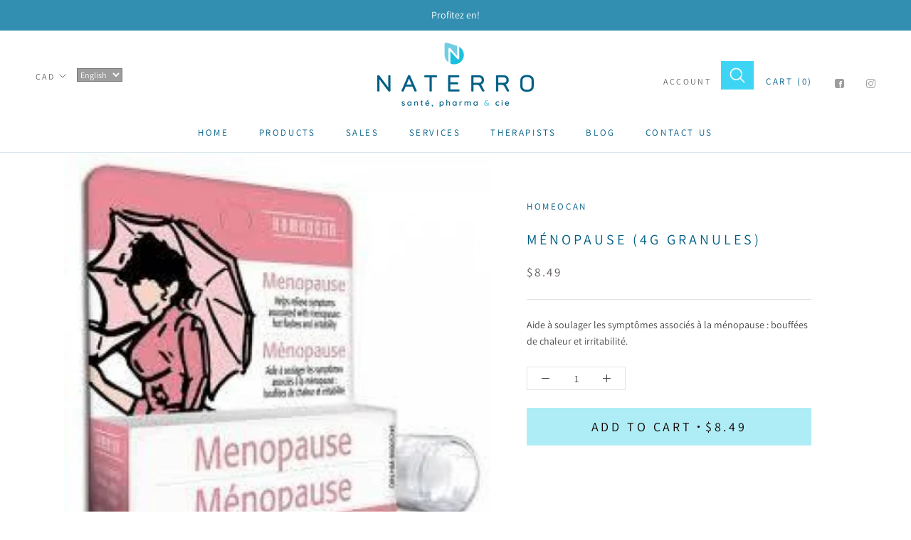

--- FILE ---
content_type: text/javascript; charset=utf-8
request_url: https://en.naterro.com/products/menopause-4g-granules.js
body_size: 333
content:
{"id":4119497769031,"title":"Ménopause (4g Granules)","handle":"menopause-4g-granules","description":"\u003cdiv\u003eAide à soulager les symptômes associés à la ménopause : bouffées de chaleur et irritabilité.\u003c\/div\u003e","published_at":"2019-09-23T16:46:03-04:00","created_at":"2019-09-23T16:46:05-04:00","vendor":"Homeocan","type":"Homéopathie","tags":["Types de clients_Femmes","Types de produits_Granules"],"price":849,"price_min":849,"price_max":849,"available":true,"price_varies":false,"compare_at_price":null,"compare_at_price_min":0,"compare_at_price_max":0,"compare_at_price_varies":false,"variants":[{"id":45290846617786,"title":"Default Title","option1":"Default Title","option2":null,"option3":null,"sku":"778159216084","requires_shipping":true,"taxable":true,"featured_image":null,"available":true,"name":"Ménopause (4g Granules)","public_title":null,"options":["Default Title"],"price":849,"weight":0,"compare_at_price":null,"inventory_management":"shopify","barcode":null,"requires_selling_plan":false,"selling_plan_allocations":[]}],"images":["\/\/cdn.shopify.com\/s\/files\/1\/0015\/7479\/7383\/products\/1581226864778159216084.jpg?v=1753457372"],"featured_image":"\/\/cdn.shopify.com\/s\/files\/1\/0015\/7479\/7383\/products\/1581226864778159216084.jpg?v=1753457372","options":[{"name":"Title","position":1,"values":["Default Title"]}],"url":"\/products\/menopause-4g-granules","media":[{"alt":null,"id":6304802472007,"position":1,"preview_image":{"aspect_ratio":1.0,"height":500,"width":500,"src":"https:\/\/cdn.shopify.com\/s\/files\/1\/0015\/7479\/7383\/products\/1581226864778159216084.jpg?v=1753457372"},"aspect_ratio":1.0,"height":500,"media_type":"image","src":"https:\/\/cdn.shopify.com\/s\/files\/1\/0015\/7479\/7383\/products\/1581226864778159216084.jpg?v=1753457372","width":500}],"requires_selling_plan":false,"selling_plan_groups":[]}

--- FILE ---
content_type: text/javascript
request_url: https://en.naterro.com/cdn/shop/t/3/assets/custom.js?v=8814717088703906631534791190
body_size: -607
content:
//# sourceMappingURL=/cdn/shop/t/3/assets/custom.js.map?v=8814717088703906631534791190
